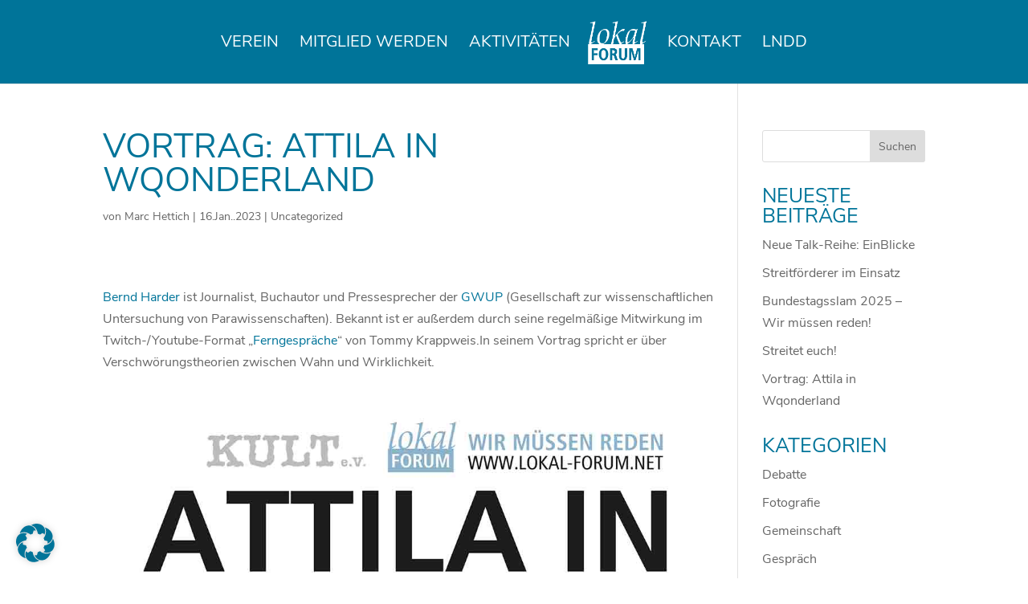

--- FILE ---
content_type: text/css
request_url: https://lokal-forum.net/wp-content/themes/lokal-forum/style.css?ver=4.24.0
body_size: 1154
content:
/*
Theme Name: Lokal Forum
Theme URI: http://lokal-forum.net/
Template: Divi
Author: Bergauf-Media
Author URI: https://bergauf-media.de
Description: Smart. Flexible. Beautiful. Divi is the most powerful theme in our collection.
Tags: responsive-layout,one-column,two-columns,three-columns,four-columns,left-sidebar,right-sidebar,custom-background,custom-colors,featured-images,full-width-template,post-formats,rtl-language-support,theme-options,threaded-comments,translation-ready
Version: 4.0.6.1573636507
Updated: 2019-11-13 09:15:07

*/

/* nunito-sans-200 - latin */
@font-face {
  font-family: 'Nunito Sans';
  font-style: normal;
  font-weight: 200;
  src: url('fonts/nunito-sans-v5-latin-200.eot'); /* IE9 Compat Modes */
  src: local('Nunito Sans ExtraLight'), local('NunitoSans-ExtraLight'),
       url('fonts/nunito-sans-v5-latin-200.eot?#iefix') format('embedded-opentype'), /* IE6-IE8 */
       url('fonts/nunito-sans-v5-latin-200.woff2') format('woff2'), /* Super Modern Browsers */
       url('fonts/nunito-sans-v5-latin-200.woff') format('woff'), /* Modern Browsers */
       url('fonts/nunito-sans-v5-latin-200.ttf') format('truetype'), /* Safari, Android, iOS */
       url('fonts/nunito-sans-v5-latin-200.svg#NunitoSans') format('svg'); /* Legacy iOS */
}
/* nunito-sans-300 - latin */
@font-face {
  font-family: 'Nunito Sans';
  font-style: normal;
  font-weight: 300;
  src: url('fonts/nunito-sans-v5-latin-300.eot'); /* IE9 Compat Modes */
  src: local('Nunito Sans Light'), local('NunitoSans-Light'),
       url('fonts/nunito-sans-v5-latin-300.eot?#iefix') format('embedded-opentype'), /* IE6-IE8 */
       url('fonts/nunito-sans-v5-latin-300.woff2') format('woff2'), /* Super Modern Browsers */
       url('fonts/nunito-sans-v5-latin-300.woff') format('woff'), /* Modern Browsers */
       url('fonts/nunito-sans-v5-latin-300.ttf') format('truetype'), /* Safari, Android, iOS */
       url('fonts/nunito-sans-v5-latin-300.svg#NunitoSans') format('svg'); /* Legacy iOS */
}
/* nunito-sans-300italic - latin */
@font-face {
  font-family: 'Nunito Sans';
  font-style: italic;
  font-weight: 300;
  src: url('fonts/nunito-sans-v5-latin-300italic.eot'); /* IE9 Compat Modes */
  src: local('Nunito Sans Light Italic'), local('NunitoSans-LightItalic'),
       url('fonts/nunito-sans-v5-latin-300italic.eot?#iefix') format('embedded-opentype'), /* IE6-IE8 */
       url('fonts/nunito-sans-v5-latin-300italic.woff2') format('woff2'), /* Super Modern Browsers */
       url('fonts/nunito-sans-v5-latin-300italic.woff') format('woff'), /* Modern Browsers */
       url('fonts/nunito-sans-v5-latin-300italic.ttf') format('truetype'), /* Safari, Android, iOS */
       url('fonts/nunito-sans-v5-latin-300italic.svg#NunitoSans') format('svg'); /* Legacy iOS */
}
/* nunito-sans-200italic - latin */
@font-face {
  font-family: 'Nunito Sans';
  font-style: italic;
  font-weight: 200;
  src: url('fonts/nunito-sans-v5-latin-200italic.eot'); /* IE9 Compat Modes */
  src: local('Nunito Sans ExtraLight Italic'), local('NunitoSans-ExtraLightItalic'),
       url('fonts/nunito-sans-v5-latin-200italic.eot?#iefix') format('embedded-opentype'), /* IE6-IE8 */
       url('fonts/nunito-sans-v5-latin-200italic.woff2') format('woff2'), /* Super Modern Browsers */
       url('fonts/nunito-sans-v5-latin-200italic.woff') format('woff'), /* Modern Browsers */
       url('fonts/nunito-sans-v5-latin-200italic.ttf') format('truetype'), /* Safari, Android, iOS */
       url('fonts/nunito-sans-v5-latin-200italic.svg#NunitoSans') format('svg'); /* Legacy iOS */
}
/* nunito-sans-regular - latin */
@font-face {
  font-family: 'Nunito Sans';
  font-style: normal;
  font-weight: 400;
  src: url('fonts/nunito-sans-v5-latin-regular.eot'); /* IE9 Compat Modes */
  src: local('Nunito Sans Regular'), local('NunitoSans-Regular'),
       url('fonts/nunito-sans-v5-latin-regular.eot?#iefix') format('embedded-opentype'), /* IE6-IE8 */
       url('fonts/nunito-sans-v5-latin-regular.woff2') format('woff2'), /* Super Modern Browsers */
       url('fonts/nunito-sans-v5-latin-regular.woff') format('woff'), /* Modern Browsers */
       url('fonts/nunito-sans-v5-latin-regular.ttf') format('truetype'), /* Safari, Android, iOS */
       url('fonts/nunito-sans-v5-latin-regular.svg#NunitoSans') format('svg'); /* Legacy iOS */
}
/* nunito-sans-italic - latin */
@font-face {
  font-family: 'Nunito Sans';
  font-style: italic;
  font-weight: 400;
  src: url('fonts/nunito-sans-v5-latin-italic.eot'); /* IE9 Compat Modes */
  src: local('Nunito Sans Italic'), local('NunitoSans-Italic'),
       url('fonts/nunito-sans-v5-latin-italic.eot?#iefix') format('embedded-opentype'), /* IE6-IE8 */
       url('fonts/nunito-sans-v5-latin-italic.woff2') format('woff2'), /* Super Modern Browsers */
       url('fonts/nunito-sans-v5-latin-italic.woff') format('woff'), /* Modern Browsers */
       url('fonts/nunito-sans-v5-latin-italic.ttf') format('truetype'), /* Safari, Android, iOS */
       url('fonts/nunito-sans-v5-latin-italic.svg#NunitoSans') format('svg'); /* Legacy iOS */
}
/* nunito-sans-600 - latin */
@font-face {
  font-family: 'Nunito Sans';
  font-style: normal;
  font-weight: 600;
  src: url('fonts/nunito-sans-v5-latin-600.eot'); /* IE9 Compat Modes */
  src: local('Nunito Sans SemiBold'), local('NunitoSans-SemiBold'),
       url('fonts/nunito-sans-v5-latin-600.eot?#iefix') format('embedded-opentype'), /* IE6-IE8 */
       url('fonts/nunito-sans-v5-latin-600.woff2') format('woff2'), /* Super Modern Browsers */
       url('fonts/nunito-sans-v5-latin-600.woff') format('woff'), /* Modern Browsers */
       url('fonts/nunito-sans-v5-latin-600.ttf') format('truetype'), /* Safari, Android, iOS */
       url('fonts/nunito-sans-v5-latin-600.svg#NunitoSans') format('svg'); /* Legacy iOS */
}
/* nunito-sans-600italic - latin */
@font-face {
  font-family: 'Nunito Sans';
  font-style: italic;
  font-weight: 600;
  src: url('fonts/nunito-sans-v5-latin-600italic.eot'); /* IE9 Compat Modes */
  src: local('Nunito Sans SemiBold Italic'), local('NunitoSans-SemiBoldItalic'),
       url('fonts/nunito-sans-v5-latin-600italic.eot?#iefix') format('embedded-opentype'), /* IE6-IE8 */
       url('fonts/nunito-sans-v5-latin-600italic.woff2') format('woff2'), /* Super Modern Browsers */
       url('fonts/nunito-sans-v5-latin-600italic.woff') format('woff'), /* Modern Browsers */
       url('fonts/nunito-sans-v5-latin-600italic.ttf') format('truetype'), /* Safari, Android, iOS */
       url('fonts/nunito-sans-v5-latin-600italic.svg#NunitoSans') format('svg'); /* Legacy iOS */
}
/* nunito-sans-700 - latin */
@font-face {
  font-family: 'Nunito Sans';
  font-style: normal;
  font-weight: 700;
  src: url('fonts/nunito-sans-v5-latin-700.eot'); /* IE9 Compat Modes */
  src: local('Nunito Sans Bold'), local('NunitoSans-Bold'),
       url('fonts/nunito-sans-v5-latin-700.eot?#iefix') format('embedded-opentype'), /* IE6-IE8 */
       url('fonts/nunito-sans-v5-latin-700.woff2') format('woff2'), /* Super Modern Browsers */
       url('fonts/nunito-sans-v5-latin-700.woff') format('woff'), /* Modern Browsers */
       url('fonts/nunito-sans-v5-latin-700.ttf') format('truetype'), /* Safari, Android, iOS */
       url('fonts/nunito-sans-v5-latin-700.svg#NunitoSans') format('svg'); /* Legacy iOS */
}
/* nunito-sans-700italic - latin */
@font-face {
  font-family: 'Nunito Sans';
  font-style: italic;
  font-weight: 700;
  src: url('fonts/nunito-sans-v5-latin-700italic.eot'); /* IE9 Compat Modes */
  src: local('Nunito Sans Bold Italic'), local('NunitoSans-BoldItalic'),
       url('fonts/nunito-sans-v5-latin-700italic.eot?#iefix') format('embedded-opentype'), /* IE6-IE8 */
       url('fonts/nunito-sans-v5-latin-700italic.woff2') format('woff2'), /* Super Modern Browsers */
       url('fonts/nunito-sans-v5-latin-700italic.woff') format('woff'), /* Modern Browsers */
       url('fonts/nunito-sans-v5-latin-700italic.ttf') format('truetype'), /* Safari, Android, iOS */
       url('fonts/nunito-sans-v5-latin-700italic.svg#NunitoSans') format('svg'); /* Legacy iOS */
}
/* nunito-sans-800 - latin */
@font-face {
  font-family: 'Nunito Sans';
  font-style: normal;
  font-weight: 800;
  src: url('fonts/nunito-sans-v5-latin-800.eot'); /* IE9 Compat Modes */
  src: local('Nunito Sans ExtraBold'), local('NunitoSans-ExtraBold'),
       url('fonts/nunito-sans-v5-latin-800.eot?#iefix') format('embedded-opentype'), /* IE6-IE8 */
       url('fonts/nunito-sans-v5-latin-800.woff2') format('woff2'), /* Super Modern Browsers */
       url('fonts/nunito-sans-v5-latin-800.woff') format('woff'), /* Modern Browsers */
       url('fonts/nunito-sans-v5-latin-800.ttf') format('truetype'), /* Safari, Android, iOS */
       url('fonts/nunito-sans-v5-latin-800.svg#NunitoSans') format('svg'); /* Legacy iOS */
}
/* nunito-sans-800italic - latin */
@font-face {
  font-family: 'Nunito Sans';
  font-style: italic;
  font-weight: 800;
  src: url('fonts/nunito-sans-v5-latin-800italic.eot'); /* IE9 Compat Modes */
  src: local('Nunito Sans ExtraBold Italic'), local('NunitoSans-ExtraBoldItalic'),
       url('fonts/nunito-sans-v5-latin-800italic.eot?#iefix') format('embedded-opentype'), /* IE6-IE8 */
       url('fonts/nunito-sans-v5-latin-800italic.woff2') format('woff2'), /* Super Modern Browsers */
       url('fonts/nunito-sans-v5-latin-800italic.woff') format('woff'), /* Modern Browsers */
       url('fonts/nunito-sans-v5-latin-800italic.ttf') format('truetype'), /* Safari, Android, iOS */
       url('fonts/nunito-sans-v5-latin-800italic.svg#NunitoSans') format('svg'); /* Legacy iOS */
}
/* nunito-sans-900 - latin */
@font-face {
  font-family: 'Nunito Sans';
  font-style: normal;
  font-weight: 900;
  src: url('fonts/nunito-sans-v5-latin-900.eot'); /* IE9 Compat Modes */
  src: local('Nunito Sans Black'), local('NunitoSans-Black'),
       url('fonts/nunito-sans-v5-latin-900.eot?#iefix') format('embedded-opentype'), /* IE6-IE8 */
       url('fonts/nunito-sans-v5-latin-900.woff2') format('woff2'), /* Super Modern Browsers */
       url('fonts/nunito-sans-v5-latin-900.woff') format('woff'), /* Modern Browsers */
       url('fonts/nunito-sans-v5-latin-900.ttf') format('truetype'), /* Safari, Android, iOS */
       url('fonts/nunito-sans-v5-latin-900.svg#NunitoSans') format('svg'); /* Legacy iOS */
}
/* nunito-sans-900italic - latin */
@font-face {
  font-family: 'Nunito Sans';
  font-style: italic;
  font-weight: 900;
  src: url('fonts/nunito-sans-v5-latin-900italic.eot'); /* IE9 Compat Modes */
  src: local('Nunito Sans Black Italic'), local('NunitoSans-BlackItalic'),
       url('fonts/nunito-sans-v5-latin-900italic.eot?#iefix') format('embedded-opentype'), /* IE6-IE8 */
       url('fonts/nunito-sans-v5-latin-900italic.woff2') format('woff2'), /* Super Modern Browsers */
       url('fonts/nunito-sans-v5-latin-900italic.woff') format('woff'), /* Modern Browsers */
       url('fonts/nunito-sans-v5-latin-900italic.ttf') format('truetype'), /* Safari, Android, iOS */
       url('fonts/nunito-sans-v5-latin-900italic.svg#NunitoSans') format('svg'); /* Legacy iOS */
}

--- FILE ---
content_type: text/css
request_url: https://lokal-forum.net/wp-content/et-cache/50803/et-core-unified-50803.min.css?ver=1768088186
body_size: 423
content:
@media all and (max-width:786px){h1{font-size:36px!important}.et_pb_module.et_pb_image{text-align:center!important}}@media all and (min-width:787px) and (max-width:1024px){h1{font-size:46px!important}}.et_pb_blog_grid .et_pb_post{border:1px solid #007499!important;background:#bed1e0}.et_pb_blog_grid .et_pb_post .entry-title{background:#007499;color:#FFF;margin:0;padding:10px}.et_pb_blog_grid .et_pb_post .post-meta{background:#FFF;color:#000;padding:10px;margin-bottom:10px;font-size:16px}.et_pb_blog_grid .et_pb_post .post-content{background:#FFF;color:#000;text-align:left!important;padding:10px;font-size:14px}.et_pb_post .entry-featured-image-url{margin-bottom:10px}.footer-widget img{max-width:70%!important}.mc4wp-form-fields input[type=text],.mc4wp-form-fields input[type=email],.mc4wp-form-fields textarea{padding:10px;width:100%;font-size:18px}.mc4wp-form-fields input[type="submit"]{padding-top:17px!important;padding-right:30px!important;padding-bottom:17px!important;padding-left:30px!important;border:2px solid transparent;color:#FFF!important;background:#007499!important;border-color:#007499!important;font-size:20px;font-weight:500}.mc4wp-form-fields input[type="submit"]:hover{cursor:pointer;color:#007499!important;background:#bed1e0!important;border-color:#007499!important}.mc4wp-response{margin-top:20px;text-align:center;border:1px solid green;color:#FFF;background:darkseagreen;padding:10px}.mc4wp-response:empty{visibility:hidden}